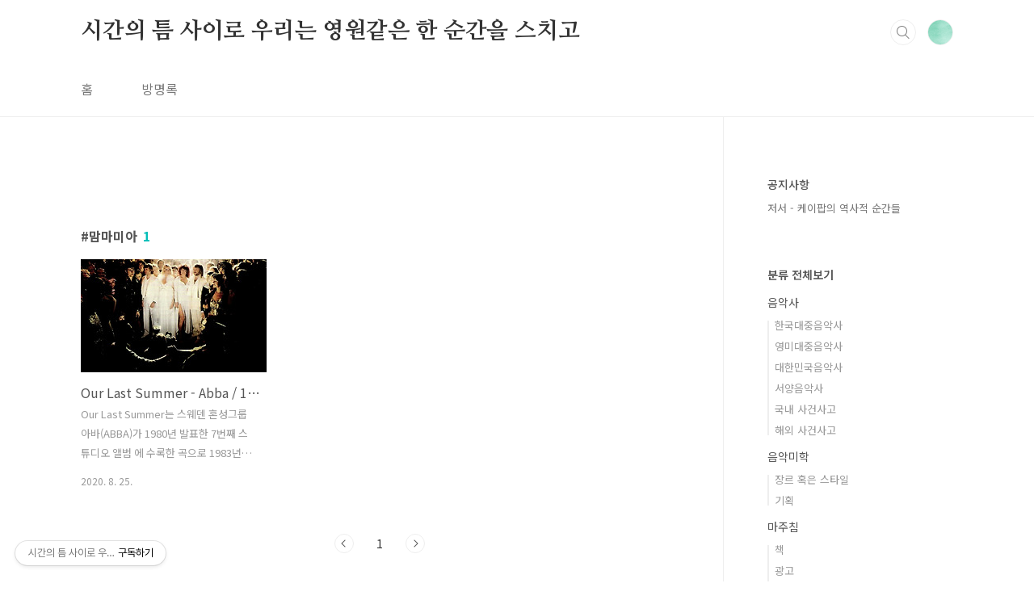

--- FILE ---
content_type: text/html; charset=utf-8
request_url: https://www.google.com/recaptcha/api2/aframe
body_size: 267
content:
<!DOCTYPE HTML><html><head><meta http-equiv="content-type" content="text/html; charset=UTF-8"></head><body><script nonce="aY0vGq7dcORY40MO5EDLVA">/** Anti-fraud and anti-abuse applications only. See google.com/recaptcha */ try{var clients={'sodar':'https://pagead2.googlesyndication.com/pagead/sodar?'};window.addEventListener("message",function(a){try{if(a.source===window.parent){var b=JSON.parse(a.data);var c=clients[b['id']];if(c){var d=document.createElement('img');d.src=c+b['params']+'&rc='+(localStorage.getItem("rc::a")?sessionStorage.getItem("rc::b"):"");window.document.body.appendChild(d);sessionStorage.setItem("rc::e",parseInt(sessionStorage.getItem("rc::e")||0)+1);localStorage.setItem("rc::h",'1769080973989');}}}catch(b){}});window.parent.postMessage("_grecaptcha_ready", "*");}catch(b){}</script></body></html>